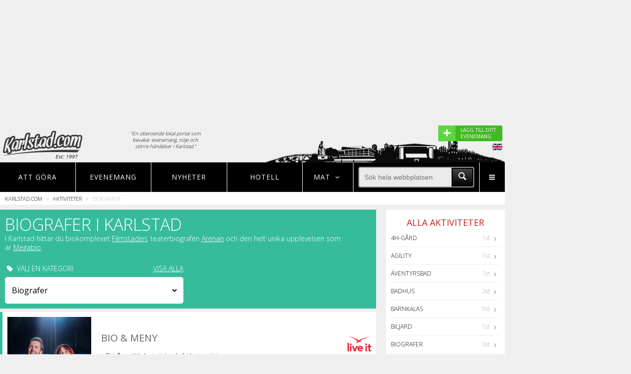

--- FILE ---
content_type: text/html; charset=UTF-8
request_url: https://www.karlstad.com/visa/biografer
body_size: 10670
content:
<!DOCTYPE html>
<html lang="en">
<head>

	<title>Biografer i Karlstad - Karlstad.com</title>

	<meta charset="UTF-8">
	
		
	
			<meta itemprop="name" content="Biografer i Karlstad"/>
		
							<meta itemprop="url" content="https://www.karlstad.com/visa/biografer"/>
						<meta property="og:url" content="https://www.karlstad.com/visa/biografer"/>
						<meta itemprop="title" content="Biografer i Karlstad"/>
						<meta property="og:title" content="Biografer i Karlstad"/>
			
						<link rel="canonical" href="https://www.karlstad.com/visa/biografer" />
	
	<meta name="format-detection" content="telephone=no">
	<meta name="viewport" content="width=device-width, initial-scale=1, maximum-scale=1, user-scalable=no">
	
	<!-- TradeDoubler site verification 2790508 -->

	<link rel="icon" href="/favicon.ico" type="image/x-icon">
	<link rel="shortcut icon" href="/favicon.ico" type="image/x-icon">

	<link rel="stylesheet" href="/assets/css/style.css?v=1484923844">

	<link rel="stylesheet" href="/assets/css/nogulp.css?v=1480936748">

	<link href="https://fonts.googleapis.com/css?family=Open+Sans:400,700,800,300" rel="stylesheet" type="text/css">

	<script type='text/javascript'>
		var googletag = googletag || {};
		googletag.cmd = googletag.cmd || [];
		(function() {
		var gads = document.createElement('script');
		gads.async = true;
		gads.type = 'text/javascript';
		var useSSL = 'https:' == document.location.protocol;
		gads.src = (useSSL ? 'https:' : 'http:') +
		'//www.googletagservices.com/tag/js/gpt.js';
		var node = document.getElementsByTagName('script')[0];
		node.parentNode.insertBefore(gads, node);
		})();
	</script>

	<script type="text/javascript">

		var gptAdSlots = [];

		googletag.cmd.push(function() {
			
			var right1Mapping = googletag.sizeMapping()
				.addSize([1204, 0], [])
				.addSize([1024, 0], [[240, 400], [250, 250], [250, 240], [250, 360]])
				.addSize([0, 0], [])
				.build();

			var bottomMapping = googletag.sizeMapping()
				.addSize([1204, 0], [])
				.addSize([1024, 0], [[728, 90], [980, 140], [980, 240], [980, 120], [930, 180], [970, 250], [970, 90]])
				.addSize([750, 0], [728, 90])
				.addSize([320, 0], [[320, 50], [320, 100], [300, 250], [320, 320]])
				.build();		

			var eventMapping = googletag.sizeMapping()		
				.addSize([750, 0], [[336, 280], [300, 250]])
				.addSize([320, 0], [[300, 250], [320, 100], [320, 50]])
				.build();	

			var middleMapping = googletag.sizeMapping()	
				.addSize([800, 0], [728, 90])	
				.addSize([750, 0], [[336, 280], [320, 320], [728, 90], [468, 60], [468, 240]])	
				.addSize([400, 0], [[336, 280], [320, 320], [300, 250], [320, 100], [320, 50]])
				.addSize([320, 0], [[320, 320], [300, 250], [320, 100], [320, 50]])
				.build();	

			var middle2Mapping = googletag.sizeMapping()	
				.addSize([800, 0], [[728, 90], [468, 60], [468, 240], [336, 280]])	
				.addSize([750, 0], [[336, 280], [320, 320], [728, 90], [468, 60], [468, 240]])	
				.addSize([400, 0], [[336, 280], [320, 320], [300, 250], [320, 100], [320, 50]])
				.addSize([320, 0], [[320, 320], [300, 250], [320, 100], [320, 50]])
				.build();			

			var topMapping = googletag.sizeMapping()		
				.addSize([1024, 0], [[980, 240],  [970, 250]])
				.addSize([750, 0], [728, 90])
				.addSize([550, 0], [])
				.addSize([320, 0], [[300, 250], [320, 320]])
				.build();	

			var MiddleRestMapping = googletag.sizeMapping()
				.addSize([800, 0], [[728, 90]])
				.addSize([0, 0], [[336, 280], [300, 250]])
				.build();

			// Rightside ad 1
			var asideMappingOne = googletag.sizeMapping()
				.addSize([1379, 0], [[300, 250], [300, 600], [300, 1050], [300,100]])
				.addSize([1204, 0], [160, 600])
				.addSize([0, 0], [])
				.build();
			// Rightside ad 2
			var asideMappingTwo = googletag.sizeMapping()
				.addSize([1379, 0], [[300, 250], [300, 600]])
				.addSize([0, 0], [])
				.build();

			gptAdSlots[0] = googletag.defineSlot('/1066982/city_right_1', [240, 400], 'div-gpt-ad-1451913056532-3')
				.defineSizeMapping(right1Mapping)
				.addService(googletag.pubads())
				.setCollapseEmptyDiv(true);

		    gptAdSlots[1] = googletag.defineSlot('/1066982/city_bottom', [320, 100], 'div-gpt-ad-1451913056532-0')
		    	.defineSizeMapping(bottomMapping)
		    	.addService(googletag.pubads())
		    	.setCollapseEmptyDiv(true);

		    gptAdSlots[2] = googletag.defineSlot('/1066982/city_event', [336, 280], 'div-gpt-ad-1451913056532-1')
		    	.defineSizeMapping(eventMapping)
		    	.addService(googletag.pubads())
		    	.setCollapseEmptyDiv(true);

		    gptAdSlots[3] = googletag.defineSlot('/1066982/city_middle', [300, 250], 'div-gpt-ad-1451913056532-2')
		    	.defineSizeMapping(middleMapping)
		    	.addService(googletag.pubads())
		    	.setCollapseEmptyDiv(true);    

		    gptAdSlots[4] = googletag.defineSlot('/1066982/city_top', [300, 250], 'div-gpt-ad-1451913056532-4')
		    	.defineSizeMapping(topMapping)
		    	.addService(googletag.pubads())
		    	.setCollapseEmptyDiv(true);

		    gptAdSlots[5] = googletag.defineSlot('/1066982/city_middle2', [728, 90], 'div-gpt-ad-1451913056532-5')
		    	.defineSizeMapping(middle2Mapping)
		    	.addService(googletag.pubads())
		    	.setCollapseEmptyDiv(true);

		    gptAdSlots[6] = googletag.defineSlot('/1066982/city_middle_rest', [728, 90], 'div-gpt-ad-1453385991667-0')
				.defineSizeMapping(MiddleRestMapping)
				.addService(googletag.pubads())
				.setCollapseEmptyDiv(true);

			gptAdSlots[7] =googletag.defineSlot('/1066982/city_outer_right_1', [[300, 250], [300, 1050], [300, 600], [160, 600]], 'div-gpt-ad-1476173512188-0')
				.defineSizeMapping(asideMappingOne)
				.addService(googletag.pubads())
				.setCollapseEmptyDiv(true);

		    gptAdSlots[8] =googletag.defineSlot('/1066982/city_outer_right_2', [[300, 250], [300, 600]], 'div-gpt-ad-1476173512188-1')
		    	.defineSizeMapping(asideMappingTwo)
		    	.addService(googletag.pubads())
		    	.setCollapseEmptyDiv(true);


			googletag.pubads().setTargeting("Stad","Karlstad");


			googletag.enableServices();

		});

	</script>

	<script async src="//pagead2.googlesyndication.com/pagead/js/adsbygoogle.js"></script>
	<!--[if lt IE 9]>
		<script type="text/javascript" src="/assets/js/html5shiv.js">
	<![endif]-->

	<link rel="stylesheet" href="https://unpkg.com/leaflet@1.7.1/dist/leaflet.css" />
	<script src="https://unpkg.com/leaflet@1.7.1/dist/leaflet.js"></script>

</head>
<body>

<div class="s-wrapper">

	<div class="s-wrapper-left">

		<div class="site-push en">

			<div class="width-container">

				<div class="one-whole text--center">
			        <style>
			            
			            .ui-top-adversite { height: auto; min-height: 250px;  }

			            @media screen and ( max-width: 1023px ) AND ( min-width: 728px ) {

			                .ui-top-adversite { height: auto; min-height: 90px;  }
			            }

			            @media screen and ( max-width: 727px ) AND ( min-width: 300px ) {

			                .ui-top-adversite { height: auto; min-height: 320px;  }
			            }

			            .adslot--top {
			                margin: 20px 0 0;

			            }

			            .adslot {
			                display: block;
			                text-align: center;
			            }

			        </style>

 								      <div class="ui-top-adversite">
			       
							<div id='div-gpt-ad-1451913056532-4'>

								<script type='text/javascript'>

									googletag.cmd.push(function() { googletag.display('div-gpt-ad-1451913056532-4'); });

								</script>

							</div>	


						</div>
									</div>

				<style>
					
					.mobileeventlink {

						padding: 5px; 
						background-color:#ddd;
						display: none;
					}
					.desktopeventlink {

						display: block;
					}

					@media screen and (max-width: 480px) {

						.mobileeventlink {

							display: block;
						}
						.desktopeventlink {

							display: none;
						}

					}

				</style>


				<div class="mobileeventlink" style="">
					
					<a href="https://www.noje.se/evenemang/laggtill" target="_blank" style="width: 100; cursor: pointer; border-radius: 3px; color:#fff; display: block;">

						<div style="display: flex; flex-direction: row; justify-content: right; justify-content: flex-end; ">
							
							<div style="background-color:#5cd63e; width: 35px; font-size: 20px; font-weight: 600; padding: 2px 10px 2px 10px; line-height: 22px;">+</div>

							<div style="display: flex; align-items: center; max-width: 170px; background-color:#40b922; padding: 2px 10px 2px 10px; font-weight: 400; font-size: 10px;">

								<div style="background-color:#40b922;">
									LÄGG TILL DITT EVENEMANG
								</div>
							</div>

						</div>
							
					</a>

				</div>


				<header rel="header" id="header" class="ui-header">

					<div class="grid">

						<div class="grid__item one-fifth palm-two-fifths">

							<a href="/" class="ui-header-logotype float--left pos-rel">
							
								<img src="/assets/img/cities/karlstad/global-logo.png?v=5.2" class="pos-rel" style="z-index: 10">

								
								<span>Est: 1997</span>

															
							</a>

						</div>

						<div class="grid__item two-fifths palm--hide-content portable--hide-content">

						<p class="header-explanation-text">"En oberoende lokal portal som bevakar evenemang, nöje och större händelser i Karlstad."</p>
							<!--<div class="grid" style="padding: 0 30px 0 30px;">

	<div class="grid__item three-twelfths">

		<div class="grid">

			<div class="grid__item one-whole text--center">

				Måndag

			</div>

		</div>

		<div class="grid">

			<div class="grid__item one-third text--center">
				
				<span style="width:30px; height: 30px; display: inline-block; background: url('/img/weather-symbols-tiny.png'); background-position: -35px 0; background-repeat: no-repeat;"></span>

				<span style="width: 30px; text-align: center;">15°</span>

			</div>

			<div class="grid__item one-third text--center">
				
				<span style="width:30px; height: 30px; display: inline-block; background: url('/img/weather-symbols-tiny.png'); background-position: -67px 0; background-repeat: no-repeat;"></span>

				<span style="width: 30px; text-align: center;">33°</span>

			</div>

			<div class="grid__item one-third text--center">
				
				<span style="width:30px; height: 30px; display: inline-block; background: url('/img/weather-symbols-tiny.png'); background-position: -98px 0; background-repeat: no-repeat;"></span>

				<span style="width: 30px; text-align: center;">22°</span>

			</div>

		</div>
		
		
	</div>

	<div class="grid__item one-twelfth"><div style="width: 20px; height: 20px;"></div></div>

	<div class="grid__item three-twelfths text--center">

		<div class="grid">

			<div class="grid__item one-whole text--center">

				Måndag

			</div>

		</div>

		<div class="grid">

			<div class="grid__item one-third text--center">
				
				<span style="width:30px; height: 30px; display: inline-block; background: url('/img/weather-symbols-tiny.png'); background-position: 0 0; background-repeat: no-repeat;"></span>

				<span style="width: 30px; text-align: center;">-1°</span>

			</div>

			<div class="grid__item one-third text--center">
				
				<span style="width:30px; height: 30px; display: inline-block; background: url('/img/weather-symbols-tiny.png'); background-position: -67px 0; background-repeat: no-repeat;"></span>

				<span style="width: 30px; text-align: center;">-5°</span>

			</div>

			<div class="grid__item one-third text--center">
				
				<span style="width:30px; height: 30px; display: inline-block; background: url('/img/weather-symbols-tiny.png'); background-position: -98px 0; background-repeat: no-repeat;"></span>

				<span style="width: 30px; text-align: center;">4°</span>

			</div>

		</div>

	</div>

	<div class="grid__item one-twelfth"><div style="width: 20px; height: 20px;"></div></div>

	<div class="grid__item three-twelfths text--center">

		<div class="grid">

			<div class="grid__item one-whole text--center">

				Måndag

			</div>

		</div>

		<div class="grid">

			<div class="grid__item one-third text--center">
				
				<span style="width:30px; height: 30px; display: inline-block; background: url('/img/weather-symbols-tiny.png'); background-position: -67px 0; background-repeat: no-repeat;"></span>

				<span style="width: 30px; text-align: center;">5°</span>

			</div>

			<div class="grid__item one-third text--center">
				
				<span style="width:30px; height: 30px; display: inline-block; background: url('/img/weather-symbols-tiny.png'); background-position: -98px 0; background-repeat: no-repeat;"></span>

				<span style="width: 30px; text-align: center;">-2°</span>

			</div>

			<div class="grid__item one-third text--center">
				
				<span style="width:30px; height: 30px; display: inline-block; background: url('/img/weather-symbols-tiny.png'); background-position: 0 0; background-repeat: no-repeat;"></span>

				<span style="width: 30px; text-align: center;">-5°</span>

			</div>

		</div>

	</div>

</div>-->

						</div>




						<figure id="ui-header-siluette" class="">
				
							
								<img src="/assets/img/cities/karlstad/footer_town.png" style="filter: brightness(20%);filter: brightness(20%);
								-webkit-filter: brightness(20%);-moz-filter: brightness(20%);-o-filter: brightness(20%);-ms-filter: brightness(20%);">

														
						</figure>


					</div>

					<div class="show-tourist-flag">

						
							<div class="desktopeventlink">

								<a href="https://www.noje.se/evenemang/laggtill" target="_blank" style="cursor: pointer;background-color:#40b922; border-radius: 3px; color:#fff; display: block;">

									<div style="display: flex; flex-direction: row;">
										
										<div style="background-color:#5cd63e; width: 35px; font-size: 28px; font-weight: 600; padding: 3px 10px 3px 10px; line-height: 22px;">+</div>

										<div style="max-width: 95px; padding: 3px 10px 3px 10px; font-weight: 400; font-size: 10px;">LÄGG TILL DITT EVENEMANG</div>

									</div>
										
								</a>

							</div>

							<img class="show-tourist-info" src="/assets/img/en.png" style="float: right; margin-top: 5px;">

						
						

					</div>

				</header>

				<nav rel="navigation" id="navigation" class="pos-rel">

	<ul class="ui-main-nav">


	
		<li class="ui-nav-item nav-events three-twentieth lap-four-twentieth palm-eight-twentieth" data-nav="menu1">
			
			
			<a href="/aktiviteter">Att göra</a>

		</li>

	








		<li class="ui-nav-item three-twentieth lap-four-twentieth visuallyhidden--palm" data-nav="menu2">
			
			<a href="/evenemang">Evenemang</a>

		</li>

		<li class="ui-nav-item three-twentieth visuallyhidden--lap visuallyhidden--palm" data-nav="menu2">
			
			<a href="/nyheter">Nyheter</a>

		</li>


		<li class="ui-nav-item three-twentieth lap-four-twentieth visuallyhidden--lap visuallyhidden--palm" data-nav="menu2">
			
			<a href="/hotell">Hotell</a>

		</li>


		


	
	
		<li class="ui-nav-item nav-city two-twentieth lap-three-twentieth palm-six-twentieth" data-nav="city">

		   <strong>MAT <span class="icon-angle-down"></span></strong>
	
		</li>
		

	

		<li class="ui-nav-item five-twentieth lap-eight-twentieth visuallyhidden--palm" >

			<div class="display-table one-whole" style="height: 100%;">
				
				<div class="display-tablecell valign-middle">
					
					<form id="searchform">
					
						<div class="menu-magnify-wrapper">

							<div class="menu-magnify">

								<div>

									<input type="submit" value="" class="icon-search menu-magnify-icon">

								</div>

							</div>
							
						</div>

						<div style="overflow: hidden;">
							
							<input type="text" name="search" autocomplete="off" placeholder="Sök hela webbplatsen" class="menu-search">

						</div>

					</form>

				</div>

			</div>
		
		</li>


		<li class="ui-nav-item desk-one-twenty lap-one-twenty visuallyhidden--lap visuallyhidden--desk palm-three-twentieth" data-nav="menu4">

			<a class="icon-search icon-m-search"></a>
	
		</li>

		<li class="ui-nav-item nav-more desk-one-twenty lap-one-twenty palm-three-twentieth" data-nav="menu4">

			<a class="icon-menu"></a>
	
		</li>

	</ul>

	<div class="subnav-searchbox visuallyhidden--lap visuallyhidden--desk">
		
		<div class="display-table one-whole" style="height: 100%;">
				
				<div class="display-tablecell valign-middle">
					
					<form id="searchform">
					
						<div class="menu-magnify-wrapper">

							<div class="menu-magnify">

								<div>

									<input type="submit" value="" class="icon-search menu-magnify-icon">

								</div>

							</div>
							
						</div>

						<div style="overflow: hidden;">
							
							<input type="text" name="search" autocomplete="off" placeholder="Sök hela webbplatsen" class="menu-search">

						</div>

					</form>

				</div>

			</div>

	</div>

	<!-- Events navigation menu -->

	<div class="subnav-events visuallyhidden">

		<div class="grid__item one-quarter lap-one-third palm-one-whole subnav-city-item">

			<a class="pick-city-redirect" href="/restauranger"><span class="icon-food-1"></span> Restauranger</a>

		</div>

	</div>

	<!-- City navigation menu -->

	<div class="subnav-city">

		
		<div class="grid__item one-quarter lap-one-third palm-one-whole subnav-city-item">

			<a class="pick-city-redirect" href="/restauranger"><span class="icon-food-1"></span> Restauranger</a>

		</div>

	</div>

	<!-- More navigation menu -->

	<div class="subnav-more">

		<div class="grid__item one-third palm-one-whole lap-one-half subnav-more-item">

			<a href="/evenemang"><span class="icon-calendar"></span> EVENEMANG</a>
			
		</div>

		<div class="grid__item one-third palm-one-whole lap-one-half subnav-more-item">

			<a href="/restauranger"><span class="icon-food-1"></span> RESTAURANGER</a>
			
		</div>

				

		<div class="grid__item one-third palm-one-whole lap-one-half subnav-more-item">

			<a href="/aktiviteter"><span class="icon-tag"></span> SE & GÖRA - AKTIVITETER</a>
			
		</div>	

		<div class="grid__item one-third palm-one-whole lap-one-half subnav-more-item">

			<a href="/nyheter"><span class="icon-bed"></span> NYHETER</a>
			
		</div>

		<div class="grid__item one-third palm-one-whole lap-one-half subnav-more-item">

			<a href="/hotell"><span class="icon-bed"></span> HOTELL</a>
			
		</div>

		<div class="grid__item one-third palm-one-whole lap-one-half subnav-more-item">

			<a href="/nattklubbar"><span class="icon-bar"></span> NATTKLUBBAR</a>
			
		</div>

		


		<div class="grid__item one-third palm-one-whole lap-one-half subnav-more-item">

			<a href="/shopping"><span class="icon-bag"></span> SHOPPING</a>
			
		</div>


		<div class="grid__item one-third palm-one-whole lap-one-half subnav-more-item">

			<a href="/formedling"><span class="icon-tools"></span> TJÄNSTEFÖRMEDLING</a>
			
		</div>

		
			<div class="grid__item one-third palm-one-whole lap-one-half subnav-more-item">
			
				<a href="/information"><span class="icon-info"></span> INFORMATION OM Karlstad</a>
			
			</div>

		
		<div class="grid__item one-third palm-one-whole lap-one-half subnav-more-item">

			<a href="/sitemap"><span class="icon-sitemap"></span> SITEMAP</a>
			
		</div>

		<div class="grid__item one-third palm-one-whole lap-one-half subnav-more-item">

			<a href="/om"><span class="icon-building"></span> OM OSS</a>
			
		</div>

		<!--
		<div class="grid__item one-third palm-one-whole subnav-more-item">

			<a href="/sitemap/">SITEMAP</a>
			
		</div>
		-->

	</div>

	<div class="subnav-geo"></div>

	<div class="subnav-search eight-twentieth lap-ten-twentieth">Sökresultat här</div>

</nav>


	
	
	
	<div class="ui-breadcrumbs">
		
		<ul>
			
			<li><a href="/" class="nounderline">Karlstad.com</a> <span class="icon-angle-right"></span></li>

			
				
					
					
					<li><a href="/aktiviteter" class="nounderline">Aktiviteter</a> <span class="icon-angle-right"></span></li>

					
				
				
			
				
					
					
					<li>Biografer</li>

					
				
				
			
		</ul>

	</div>


				<main rel="main" id="main" class="ui-main">

					<div class="grid">

						
	<div class="grid push-half--top">

		<div class="ui-home float--left three-quarters lap-one-whole palm-one-whole">

		<div class="grid__item one-whole">
				
			<div class="white indent11 activity-header">

				<h1 class="caps activities-top-headline one-whole">
					Biografer i Karlstad
				</h1>
									<p>I Karlstad hittar du biokomplexet&nbsp;<a href="http://www.karlstad.com/visa/ac2507" target="_blank">Filmstaden</a>, teaterbiografen&nbsp;<a href="http://www.karlstad.com/visa/ac3087" target="_blank">Arenan</a> och den helt unika upplevelsen som är&nbsp;<a href="http://www.karlstad.com/visa/ac3088" target="_blank">Megabio</a>.</p>								<div class="grid">
					<div class="grid__item__inner indent5 caps palm-one-whole one-half">
						<p class="indent11"><span class="icon-tag"></span> Välj en kategori  <a href="/aktiviteter" class="float--right show-all">VISA ALLA</a></p>
						<div class="activity-select">

							<select id="activity-select-category">

								<option value="/aktiviteter">Alla</option>

								
									
										<option value="/visa/4hgard">4H-Gård</option>

									
								
									
										<option value="/visa/agility">Agility</option>

									
								
									
								
									
								
									
								
									
								
									
										<option value="/visa/aventyrsbad">Äventyrsbad</option>

									
								
									
								
									
								
									
								
									
										<option value="/visa/badhus">Badhus</option>

									
								
									
										<option value="/visa/barnkalas">Barnkalas</option>

									
								
									
								
									
								
									
								
									
										<option value="/visa/biljard">Biljard</option>

									
								
									
										<option value="/visa/biografer" selected >Biografer</option>

									
								
									
								
									
								
									
								
									
								
									
								
									
								
									
										<option value="/visa/bowling">Bowling</option>

									
								
									
								
									
								
									
								
									
								
									
								
									
								
									
								
									
								
									
								
									
								
									
								
									
										<option value="/visa/djurparker">Djurparker</option>

									
								
									
								
									
								
									
								
									
								
									
								
									
								
									
								
									
								
									
								
									
								
									
								
									
								
									
								
									
								
									
										<option value="/visa/friluftsmuseum">Friluftsmuseum/Ekomuseum</option>

									
								
									
										<option value="/visa/frisbeegolf">Frisbeegolf</option>

									
								
									
								
									
								
									
								
									
								
									
										<option value="/visa/gokart">GoKart</option>

									
								
									
								
									
								
									
								
									
								
									
								
									
								
									
								
									
								
									
								
									
								
									
								
									
								
									
								
									
								
									
								
									
								
									
										<option value="/visa/kanot-kajak">Kanot/Kajak</option>

									
								
									
								
									
								
									
								
									
								
									
								
									
										<option value="/visa/konsthallar">Konsthallar</option>

									
								
									
										<option value="/visa/kopcentrum">Köpcentrum</option>

									
								
									
								
									
								
									
								
									
								
									
								
									
								
									
										<option value="/visa/leder">Leder/Vandring</option>

									
								
									
										<option value="/visa/lekland">Lekland</option>

									
								
									
										<option value="/visa/lekplats">Lekplats</option>

									
								
									
								
									
								
									
								
									
								
									
								
									
								
									
										<option value="/visa/minigolf">Minigolf</option>

									
								
									
								
									
								
									
								
									
								
									
								
									
										<option value="/visa/museum">Museum</option>

									
								
									
								
									
								
									
								
									
								
									
								
									
								
									
								
									
								
									
								
									
								
									
								
									
								
									
								
									
										<option value="/visa/parker-tradgard">Parker/Trädgårdar</option>

									
								
									
								
									
								
									
								
									
								
									
								
									
										<option value="/visa/racketsport">Racketsporter</option>

									
								
									
								
									
								
									
								
									
								
									
								
									
								
									
								
									
								
									
								
									
								
									
								
									
										<option value="/visa/shopping">Shopping</option>

									
								
									
								
									
								
									
								
									
										<option value="/visa/skatepark">Skatepark/hall</option>

									
								
									
								
									
								
									
								
									
								
									
								
									
								
									
								
									
								
									
								
									
								
									
								
									
								
									
								
									
								
									
								
									
								
									
								
									
								
									
								
									
								
									
								
									
								
									
										<option value="/visa/ponnyridning">Turridning</option>

									
								
									
								
									
										<option value="/visa/utomhusbad">Utomhusbad</option>

									
								
									
								
									
								
									
								
									
								
									
								
									
								
									
								
									
								
									
								
									
															</select>
						</div>
					</div>

				</div>

	
			</div>

		</div>






	<style>
			
		.new-experiance-wrapper { display: flex; flex-direction: row; align-items: center; background-color:#fff; border-left: 5px solid #37BC9B; margin-bottom: 10px; padding: 10px; }

		
			.new-experiance-title {

				overflow: hidden;
			    text-overflow: ellipsis;
			    font-size: 20px;
			    font-weight: 500;
			    display: block;
			    margin-top: 10px;
			    text-transform: uppercase;
			    margin-bottom: 15px;
			    color:#666;

			}

		
		
		.new-experiance-button {

			background-color:#37BC9B;

			background: rgb(47,157,129);
background: linear-gradient(180deg, rgba(47,157,129,1) 0%, rgba(61,214,176,1) 100%);

			padding: 12px 25px;
			color:#fff;
			text-transform: uppercase;
			text-decoration: none;
			font-weight: 600;
			font-size: 14px;
		}

		.new-experiance-description {

			margin-bottom: 5px;
			font-size: 14px;
		}

		.new-experiance-city {

			font-size: 14px;
		}

		.hlist-experiance {
		    background-color: #37BC9B;
		    padding: 1px;
		    color: #fff;
		    display: inline-block;
		    clear: both;
		    margin-bottom: 10px;
		    margin-top: 20px;
		    padding-left: 10px; padding-right: 10px;
		}

		.experience-price {
		    background-color: #e15d32;
		    position: absolute;
		    right: 0px;
		    bottom: 0px;
		    padding: 3px 6px 3px 6px;
		    color: #fff;
		    font-size: 18px;
		    font-weight: 500;
		}

		.new-experiance-innerflex 		{	display: flex; flex-direction: row; align-items: center; width: 90%;}

		.new-experiance-infobox 		{ width: 100%; padding-left: 20px; }
		.new-experiance-logobox 		{ width: 140px; padding-left: 10px; padding-right: 10px; text-align: right; }
		.new-experiance-buttonbox 		{ width: 180px; min-width: 190px; padding-left: 0px; text-align: right; }


		
			.new-experiance-image 			{ width: auto; max-width: 100px; max-height: 30px; }
			.new-experiance-itemimage   	{ width: 170px; min-width: 170px; max-width: 170px; }

		
		.new-experiance-new-logo 			{ margin-bottom: 20px; }


		@media screen and ( max-width: 660px ) {

			.new-experiance-new-logo 			{ margin-bottom: 5px; }

			.new-experiance-itemimage   { width: 150px; min-width: 150px; max-width: 150px; display: block; }

			.new-experiance-innerflex 	{ flex-direction: column;}

			.new-experiance-title 		{ font-size: 16px; font-weight: 600; }

			.new-experiance-description {

				margin-bottom: 5px;
				font-size: 12px;
			}

			.new-experiance-city {

				font-size: 12px;
			}

			.new-experiance-infobox 	{width: 100%; padding-left: 10px;}
			.new-experiance-logobox 	{width: 100%; padding: 0; padding-left: 10px; text-align: left;}
			.new-experiance-buttonbox 	{width: 100%; padding: 0; padding-left: 10px; text-align: left;}

			.new-experiance-button {

				background-color:#37BC9B;
				padding: 5px 5px;
				color:#fff;
				text-transform: uppercase;
				text-decoration: none;
				font-weight: 600;
				font-size: 11px;
			}

			.new-experiance-image 		{ width: auto; max-width: 120px; max-height: 25px; margin-top: 5px; margin-bottom: 10px; }

		}

	</style>





	

		<!--
		<div class="grid__item one-whole">
							
			<div class="hlist-experiance">

				<h3 class="caps">

					
						Hittade 1st upplevelse

									
				</h3>

			</div>

		</div>
	-->

							
			<div class="grid__item one-whole">
				
				<div class="new-experiance-wrapper">
					
					<a href="https://www.noje.se/r/aHR0cHM6Ly9jbGsudHJhZGVkb3VibGVyLmNvbS9jbGljaz9wPTY0NjU2JmE9Mjc5MDUwOCZ1cmw9aHR0cHM6Ly93d3cubGl2ZWl0LnNlL3VwcGxldmVsc2VyL3VwcGxldmVsc2VwcmVzZW50ZXItYmlvLW9jaC1tZW55?&label=karlstad-com-visa-biografer&st=" target="_blank" rel="nofollow" class="new-experiance-itemimage">
						
						<div class="experience-image" style="background: url(https://litium.liveit.se/_images/b37c349c-97c2-4ef3-a288-5ea6a7c7ae98/PDP_194249_05.jpg) no-repeat center; width: 100%; height: 150px; background-size: cover; position: relative;">

							<div class="experience-price">200 Kr</div>

						</div>

					</a>

					<div class="new-experiance-innerflex">
					
						<a href="https://www.noje.se/r/aHR0cHM6Ly9jbGsudHJhZGVkb3VibGVyLmNvbS9jbGljaz9wPTY0NjU2JmE9Mjc5MDUwOCZ1cmw9aHR0cHM6Ly93d3cubGl2ZWl0LnNlL3VwcGxldmVsc2VyL3VwcGxldmVsc2VwcmVzZW50ZXItYmlvLW9jaC1tZW55?&label=karlstad-com-visa-biografer&st=" target="_blank" rel="nofollow" class="new-experiance-infobox">

							<div class="new-experiance-title">Bio & Meny</div>
							
							<div class="new-experiance-description"><span>•</span> Ett års giltlighetstid och fri bytesrätt</div>

							<div class="new-experiance-city">

								<span>•</span> Karlstad, Stockholm, Göteborg, Malmö, Alingsås, Borås 

								
									<span style="display: inline-block;">+54 till</span>

								
							</div>

						</a>


						<div class="new-experiance-buttonbox">

							<div class="new-experiance-new-logo"><img src="/img/liveit.se.png" class="new-experiance-image"></div>

							<a href="https://www.noje.se/r/aHR0cHM6Ly9jbGsudHJhZGVkb3VibGVyLmNvbS9jbGljaz9wPTY0NjU2JmE9Mjc5MDUwOCZ1cmw9aHR0cHM6Ly93d3cubGl2ZWl0LnNlL3VwcGxldmVsc2VyL3VwcGxldmVsc2VwcmVzZW50ZXItYmlvLW9jaC1tZW55?&label=karlstad-com-visa-biografer&st=" target="_blank" rel="nofollow" class="new-experiance-button">Visa upplevelsen</a>

						</div>

					</div>

				</div>


				

				





			</div>

		
	































					

				<div class="grid__item one-whole indent9">
					
					<div class="hlist-hot">

						<h3 class="caps">

						
							Hittade 3st
			
						
	 
						</h3>

					</div>

				</div>

				


				




				




	
						
						
						<div class="grid__item one-whole">	

							<div class="display-table one-whole indent9" style="width: 100%">
																			
														
									
								
									<div class="display-tablerow general-sub-list activity-list">

	<div class="display-tablecell valign-middle activity-list-imagewrap">
		
		<a href="/visa/ac3087" class="nounderline">



							<img class="activity-list-image" src="https://www.noje.se/uploads/articles/bf9d58ede676d75fe02f03cfbfeb43be.jpg" alt="Logotype">
			
		
		</a>

	</div>

	<div class="display-tablecell valign-middle activity-list-textwrap">
		
		<a href="/visa/ac3087" class="nounderline">

			<span class="font-uppercase activity-list-name">Arenan Teaterbiograf 
						</span>

		</a>

		<br />

		<a href="/visa/ac3087" class="nounderline">

			<span class="activity-list-dot">•</span> <span class="activity-list-description_short visuallyhidden--palm">Teaterbiograf i Karlstad.</span>

		</a>

	</div>



	<div class="display-tablecell valign-middle soft-half">
		
	
		
			 

				Biografer<br />

			
			
		
	</div>

</div>
								
														
									
								
									<div class="display-tablerow general-sub-list activity-list">

	<div class="display-tablecell valign-middle activity-list-imagewrap">
		
		<a href="/visa/ac3088" class="nounderline">



							<img class="activity-list-image" src="https://www.noje.se/uploads/articles/6786d8c43d58dcec94fb3dfccf2cffcc.jpg" alt="Logotype">
			
		
		</a>

	</div>

	<div class="display-tablecell valign-middle activity-list-textwrap">
		
		<a href="/visa/ac3088" class="nounderline">

			<span class="font-uppercase activity-list-name">Megabio 
						</span>

		</a>

		<br />

		<a href="/visa/ac3088" class="nounderline">

			<span class="activity-list-dot">•</span> <span class="activity-list-description_short visuallyhidden--palm">Unik biograf i Karlstad.</span>

		</a>

	</div>



	<div class="display-tablecell valign-middle soft-half">
		
	
		
			 

				Biografer<br />

			
			
		
	</div>

</div>
								
														
									
								
									<div class="display-tablerow general-sub-list activity-list">

	<div class="display-tablecell valign-middle activity-list-imagewrap">
		
		<a href="/visa/ac2507" class="nounderline">



							<img class="activity-list-image" src="https://www.noje.se/uploads/articles/a791c2af30a00739ad5b083e9cdb0b85.jpg" alt="Logotype">
			
		
		</a>

	</div>

	<div class="display-tablecell valign-middle activity-list-textwrap">
		
		<a href="/visa/ac2507" class="nounderline">

			<span class="font-uppercase activity-list-name">Filmstaden 
						</span>

		</a>

		<br />

		<a href="/visa/ac2507" class="nounderline">

			<span class="activity-list-dot">•</span> <span class="activity-list-description_short visuallyhidden--palm">Filmstad i centrala Karlstad.</span>

		</a>

	</div>



	<div class="display-tablecell valign-middle soft-half">
		
	
		
			 

				Biografer<br />

			
			
		
	</div>

</div>
								
							
						 	</div>
						</div>
													
					
				
				<div class="grid__item one-whole text--center push-half--top">	

					<!-- /1066982/noje_square2 -->
					<div id='div-gpt-ad-1451913056532-5'>
					<script type='text/javascript'>
					googletag.cmd.push(function() { googletag.display('div-gpt-ad-1451913056532-5'); });
					</script>
					</div>

				</div>	
							

				<div class="grid__item one-whole indent9">
					
					<div class="hlist-hot-orange hlist-hot">

						<h3 class="caps">

							Fler nära Karlstad - inom 50km
	 
						</h3>

					</div>

				</div>


				<div class="grid__item one-whole">

					<div class="display-table one-whole indent9" style="width: 100%">
					
						
							<div class="display-tablerow general-sub-list activity-list">

	<div class="display-tablecell valign-middle activity-list-imagewrap">
		
		<a href="/visa/ac3056" class="nounderline">



							<img class="activity-list-image" src="https://www.noje.se/uploads/articles/2ca3f3d17867c39a7e39a64bf4f9ab32.jpg" alt="Logotype">
			
		
		</a>

	</div>

	<div class="display-tablecell valign-middle activity-list-textwrap">
		
		<a href="/visa/ac3056" class="nounderline">

			<span class="font-uppercase activity-list-name">Skoghalls Folkets Hus 
							
					<span class="activity-list-distance"> 12KM</span>
			
			
				
						</span>

		</a>

		<br />

		<a href="/visa/ac3056" class="nounderline">

			<span class="activity-list-dot">•</span> <span class="activity-list-description_short visuallyhidden--palm">Folkets Hus i Skoghall.</span>

		</a>

	</div>



	<div class="display-tablecell valign-middle soft-half">
		
	
		
			 

				Biografer<br />

			
			
		
			 

				Teater<br />

			
			
		
	</div>

</div>
						
							<div class="display-tablerow general-sub-list activity-list">

	<div class="display-tablecell valign-middle activity-list-imagewrap">
		
		<a href="/visa/ac3022" class="nounderline">



							<img class="activity-list-image" src="https://www.noje.se/uploads/articles/53ee4c50b024f7ed06c6a4aa15bc7c81.jpg" alt="Logotype">
			
		
		</a>

	</div>

	<div class="display-tablecell valign-middle activity-list-textwrap">
		
		<a href="/visa/ac3022" class="nounderline">

			<span class="font-uppercase activity-list-name">Forshaga Bio 
							
					<span class="activity-list-distance"> 13KM</span>
			
			
				
						</span>

		</a>

		<br />

		<a href="/visa/ac3022" class="nounderline">

			<span class="activity-list-dot">•</span> <span class="activity-list-description_short visuallyhidden--palm">Biograf i Forshaga.</span>

		</a>

	</div>



	<div class="display-tablecell valign-middle soft-half">
		
	
		
			 

				Biografer<br />

			
			
		
	</div>

</div>
						
							<div class="display-tablerow general-sub-list activity-list">

	<div class="display-tablecell valign-middle activity-list-imagewrap">
		
		<a href="/visa/ac3037" class="nounderline">



							<img class="activity-list-image" src="https://www.noje.se/uploads/articles/9f3e7989e99f781b6a06ad07f68a8cfa.jpg" alt="Logotype">
			
		
		</a>

	</div>

	<div class="display-tablecell valign-middle activity-list-textwrap">
		
		<a href="/visa/ac3037" class="nounderline">

			<span class="font-uppercase activity-list-name">Grums Bio 
							
					<span class="activity-list-distance"> 26KM</span>
			
			
				
						</span>

		</a>

		<br />

		<a href="/visa/ac3037" class="nounderline">

			<span class="activity-list-dot">•</span> <span class="activity-list-description_short visuallyhidden--palm">Biograf i Grums.</span>

		</a>

	</div>



	<div class="display-tablecell valign-middle soft-half">
		
	
		
			 

				Biografer<br />

			
			
		
	</div>

</div>
						
							<div class="display-tablerow general-sub-list activity-list">

	<div class="display-tablecell valign-middle activity-list-imagewrap">
		
		<a href="/visa/ac3089" class="nounderline">



							<img class="activity-list-image" src="https://www.noje.se/uploads/articles/52269090ff13b8b8fa46f3a15a527333.jpg" alt="Logotype">
			
		
		</a>

	</div>

	<div class="display-tablecell valign-middle activity-list-textwrap">
		
		<a href="/visa/ac3089" class="nounderline">

			<span class="font-uppercase activity-list-name">Folkets Hus Högboda 
							
					<span class="activity-list-distance"> 32KM</span>
			
			
				
						</span>

		</a>

		<br />

		<a href="/visa/ac3089" class="nounderline">

			<span class="activity-list-dot">•</span> <span class="activity-list-description_short visuallyhidden--palm">Folkets Hus med biograf i Högboda.</span>

		</a>

	</div>



	<div class="display-tablecell valign-middle soft-half">
		
	
		
			 

				Biografer<br />

			
			
		
	</div>

</div>
						
							<div class="display-tablerow general-sub-list activity-list">

	<div class="display-tablecell valign-middle activity-list-imagewrap">
		
		<a href="/visa/ac3097" class="nounderline">



							<img class="activity-list-image" src="https://www.noje.se/uploads/articles/290e443a25a00997dbb1545c8bea1328.jpg" alt="Logotype">
			
		
		</a>

	</div>

	<div class="display-tablecell valign-middle activity-list-textwrap">
		
		<a href="/visa/ac3097" class="nounderline">

			<span class="font-uppercase activity-list-name">Nya Grand Bio 
							
					<span class="activity-list-distance"> 34KM</span>
			
			
				
						</span>

		</a>

		<br />

		<a href="/visa/ac3097" class="nounderline">

			<span class="activity-list-dot">•</span> <span class="activity-list-description_short visuallyhidden--palm">Biograf I Kristinehamn.</span>

		</a>

	</div>



	<div class="display-tablecell valign-middle soft-half">
		
	
		
			 

				Biografer<br />

			
			
		
	</div>

</div>
						
							<div class="display-tablerow general-sub-list activity-list">

	<div class="display-tablecell valign-middle activity-list-imagewrap">
		
		<a href="/visa/ac3184" class="nounderline">



							<img class="activity-list-image" src="https://www.noje.se/uploads/articles/fe6b9d98b2811c185e637c771185a649.jpg" alt="Logotype">
			
		
		</a>

	</div>

	<div class="display-tablecell valign-middle activity-list-textwrap">
		
		<a href="/visa/ac3184" class="nounderline">

			<span class="font-uppercase activity-list-name">Kulturhusets Biograf 
							
					<span class="activity-list-distance"> 42KM</span>
			
			
				
						</span>

		</a>

		<br />

		<a href="/visa/ac3184" class="nounderline">

			<span class="activity-list-dot">•</span> <span class="activity-list-description_short visuallyhidden--palm">Biograf i Storfors.</span>

		</a>

	</div>



	<div class="display-tablecell valign-middle soft-half">
		
	
		
			 

				Biografer<br />

			
			
		
	</div>

</div>
						
							<div class="display-tablerow general-sub-list activity-list">

	<div class="display-tablecell valign-middle activity-list-imagewrap">
		
		<a href="/visa/ac3018" class="nounderline">



							<img class="activity-list-image" src="https://www.noje.se/uploads/articles/0776d39f455da8ecf016d5a306cfcd88.jpg" alt="Logotype">
			
		
		</a>

	</div>

	<div class="display-tablecell valign-middle activity-list-textwrap">
		
		<a href="/visa/ac3018" class="nounderline">

			<span class="font-uppercase activity-list-name">Folkan Bio 
							
					<span class="activity-list-distance"> 48KM</span>
			
			
				
						</span>

		</a>

		<br />

		<a href="/visa/ac3018" class="nounderline">

			<span class="activity-list-dot">•</span> <span class="activity-list-description_short visuallyhidden--palm">Biograf i Filipstad.</span>

		</a>

	</div>



	<div class="display-tablecell valign-middle soft-half">
		
	
		
			 

				Biografer<br />

			
			
		
	</div>

</div>
						
							<div class="display-tablerow general-sub-list activity-list">

	<div class="display-tablecell valign-middle activity-list-imagewrap">
		
		<a href="/visa/ac3192" class="nounderline">



							<img class="activity-list-image" src="https://www.noje.se/uploads/articles/669aa344ef7a59e22c9866dcba234c36.jpg" alt="Logotype">
			
		
		</a>

	</div>

	<div class="display-tablecell valign-middle activity-list-textwrap">
		
		<a href="/visa/ac3192" class="nounderline">

			<span class="font-uppercase activity-list-name">Sagsalongen 
							
					<span class="activity-list-distance"> 48KM</span>
			
			
				
						</span>

		</a>

		<br />

		<a href="/visa/ac3192" class="nounderline">

			<span class="activity-list-dot">•</span> <span class="activity-list-description_short visuallyhidden--palm">Biograf i Säffle.</span>

		</a>

	</div>



	<div class="display-tablecell valign-middle soft-half">
		
	
		
			 

				Biografer<br />

			
			
		
	</div>

</div>
						
						</div>

						<div class="one-whole caps">

								<a class="activities-show-more text--center nounderline" href="/aktiviteter">
									
									VISA ALLA AKTIVITETER I Karlstad <span class="icon-angle-right"></span>

							</a>

						</div>

				</div>

				<div class="grid__item one-whole text--center push--top">	

					<!-- /1066982/noje_square2 -->
					<div id='div-gpt-ad-1458135956920-4'>
					<script type='text/javascript'>
					googletag.cmd.push(function() { googletag.display('div-gpt-ad-1458135956920-4'); });
					</script>
					</div>

				</div>	

			
				
		</div>

		<div class="grid__item one-quarter lap-one-whole palm-one-whole float--right push--top--palm">

			<div class="sidebar cf indent7">
				
				<h4 class="sidebar-header indent11">ALLA AKTIVITETER</h4>
				<ul class="activities-category-list">
																		<li><a href="/visa/4hgard"><!--<span class=""></span>--> 4H-Gård <span class="float--right icon-angle-right"></span> <span class="float--right count">1st</span></a></li>
																								<li><a href="/visa/agility"><!--<span class=""></span>--> Agility <span class="float--right icon-angle-right"></span> <span class="float--right count">1st</span></a></li>
																																																																				<li><a href="/visa/aventyrsbad"><!--<span class=""></span>--> Äventyrsbad <span class="float--right icon-angle-right"></span> <span class="float--right count">1st</span></a></li>
																																																									<li><a href="/visa/badhus"><!--<span class="icon-swimming"></span>--> Badhus <span class="float--right icon-angle-right"></span> <span class="float--right count">2st</span></a></li>
																								<li><a href="/visa/barnkalas"><!--<span class="icon-birthday"></span>--> Barnkalas <span class="float--right icon-angle-right"></span> <span class="float--right count">9st</span></a></li>
																																																									<li><a href="/visa/biljard"><!--<span class=""></span>--> Biljard <span class="float--right icon-angle-right"></span> <span class="float--right count">1st</span></a></li>
																								<li><a href="/visa/biografer"><!--<span class=""></span>--> Biografer <span class="float--right icon-angle-right"></span> <span class="float--right count">3st</span></a></li>
																																																																																										<li><a href="/visa/bowling"><!--<span class=""></span>--> Bowling <span class="float--right icon-angle-right"></span> <span class="float--right count">3st</span></a></li>
																																																																																																																																																	<li><a href="/visa/djurparker"><!--<span class=""></span>--> Djurparker <span class="float--right icon-angle-right"></span> <span class="float--right count">1st</span></a></li>
																																																																																																																																																																																		<li><a href="/visa/friluftsmuseum"><!--<span class=""></span>--> Friluftsmuseum/Ekomuseum <span class="float--right icon-angle-right"></span> <span class="float--right count">1st</span></a></li>
																								<li><a href="/visa/frisbeegolf"><!--<span class=""></span>--> Frisbeegolf <span class="float--right icon-angle-right"></span> <span class="float--right count">1st</span></a></li>
																																																																				<li><a href="/visa/gokart"><!--<span class=""></span>--> GoKart <span class="float--right icon-angle-right"></span> <span class="float--right count">1st</span></a></li>
																																																																																																																																																																																																								<li><a href="/visa/kanot-kajak"><!--<span class=""></span>--> Kanot/Kajak <span class="float--right icon-angle-right"></span> <span class="float--right count">1st</span></a></li>
																																																																															<li><a href="/visa/konsthallar"><!--<span class=""></span>--> Konsthallar <span class="float--right icon-angle-right"></span> <span class="float--right count">1st</span></a></li>
																								<li><a href="/visa/kopcentrum"><!--<span class=""></span>--> Köpcentrum <span class="float--right icon-angle-right"></span> <span class="float--right count">1st</span></a></li>
																																																																																										<li><a href="/visa/leder"><!--<span class=""></span>--> Leder/Vandring <span class="float--right icon-angle-right"></span> <span class="float--right count">1st</span></a></li>
																								<li><a href="/visa/lekland"><!--<span class="icon-child"></span>--> Lekland <span class="float--right icon-angle-right"></span> <span class="float--right count">3st</span></a></li>
																								<li><a href="/visa/lekplats"><!--<span class=""></span>--> Lekplats <span class="float--right icon-angle-right"></span> <span class="float--right count">3st</span></a></li>
																																																																																										<li><a href="/visa/minigolf"><!--<span class=""></span>--> Minigolf <span class="float--right icon-angle-right"></span> <span class="float--right count">3st</span></a></li>
																																																																															<li><a href="/visa/museum"><!--<span class="icon-town-hall"></span>--> Museum <span class="float--right icon-angle-right"></span> <span class="float--right count">3st</span></a></li>
																																																																																																																																																																							<li><a href="/visa/parker-tradgard"><!--<span class=""></span>--> Parker/Trädgårdar <span class="float--right icon-angle-right"></span> <span class="float--right count">2st</span></a></li>
																																																																															<li><a href="/visa/racketsport"><!--<span class=""></span>--> Racketsporter <span class="float--right icon-angle-right"></span> <span class="float--right count">1st</span></a></li>
																																																																																																																																																	<li><a href="/visa/shopping"><!--<span class=""></span>--> Shopping <span class="float--right icon-angle-right"></span> <span class="float--right count">1st</span></a></li>
																																																									<li><a href="/visa/skatepark"><!--<span class=""></span>--> Skatepark/hall <span class="float--right icon-angle-right"></span> <span class="float--right count">1st</span></a></li>
																																																																																																																																																																																																																																																																										<li><a href="/visa/ponnyridning"><!--<span class=""></span>--> Turridning <span class="float--right icon-angle-right"></span> <span class="float--right count">1st</span></a></li>
																																			<li><a href="/visa/utomhusbad"><!--<span class=""></span>--> Utomhusbad <span class="float--right icon-angle-right"></span> <span class="float--right count">1st</span></a></li>
																																																																																																																														
				</ul>
			
			</div>


			<!-- /1066982/noje_hogertopp -->
			<div id='div-gpt-ad-1451913056532-3' class="visuallyhidden--portable push-half--bottom text--center" style="margin-left: -5px; width: 250px;">
			<script type='text/javascript'>
				googletag.cmd.push(function() { googletag.display('div-gpt-ad-1451913056532-3'); });
			</script>
			</div>	
			

			<div class="sidebar cf indent3">

				<h4 class="sidebar-header indent11">NÖJESNYHETER</h4>

				<div class="grid">


											
						<div class="sidebar-news grid__item one-whole lap-one-half palm-one-half indent11">

	<a href="/visa/a3735">
	
		
			<div class="sidebar-news-image" style="background:url('https://www.karlstad.com/uploads/articles/9b87fc05682e32ffc37089096f70d260_thumb.jpg'); background-size: cover; background-position: center center">

					
			<div class="sidebar-news-date">13 Okt</div>

			<div class="fade-to-black"></div>

		</div>

	</a>

	<div class="sidebar-news-text-container">

		<div class="sidebar-news-text">

			<a href="/visa/a3735" class="nounderline">

				<strong>Underhållande valsatir med Özz Nûjen</strong><br />

			</a>

			<a href="/visa/a3735" class="nounderline sidebar-news-text-limit">

			<span style="color:#3bafda"><strong>Karlstad</strong></span>

				I upptakten till nästa års val genomför Özz Nûjen en turné runt om i landet med det politiska läget i fokus – självklart blandat med en stor dos humor. Här kan du se när han kommer till din stad. 
			</a>

		</div>
		
		<a href="/visa/a3735" class="sidebar-news-arrow"><span class="icon-fast-fw"></span></a>
		
	</div>

</div>





											
						<div class="sidebar-news grid__item one-whole lap-one-half palm-one-half indent11">

	<a href="/visa/a3729">
	
		
			<div class="sidebar-news-image" style="background:url('https://www.karlstad.com/uploads/articles/70c763303a9722141a6918a374dd211d_thumb.jpg'); background-size: cover; background-position: center center">

					
			<div class="sidebar-news-date">24 Jun</div>

			<div class="fade-to-black"></div>

		</div>

	</a>

	<div class="sidebar-news-text-container">

		<div class="sidebar-news-text">

			<a href="/visa/a3729" class="nounderline">

				<strong>Sista turnén med Hov1</strong><br />

			</a>

			<a href="/visa/a3729" class="nounderline sidebar-news-text-limit">

			<span style="color:#3bafda"><strong>Karlstad</strong></span>

				Tidigare i år gick Hov1 ut med att de ska lägga ner och i sommar genomför de sin sista turné – här kan du se när de kommer till din stad.
			</a>

		</div>
		
		<a href="/visa/a3729" class="sidebar-news-arrow"><span class="icon-fast-fw"></span></a>
		
	</div>

</div>





											
						<div class="sidebar-news grid__item one-whole lap-one-half palm-one-half indent11">

	<a href="/visa/a3724">
	
		
			<div class="sidebar-news-image" style="background:url('https://www.karlstad.com/uploads/articles/6c54b3eda9681bc7f474e7a5ea7b33ca_thumb.jpg'); background-size: cover; background-position: center center">

					
			<div class="sidebar-news-date">27 Mar</div>

			<div class="fade-to-black"></div>

		</div>

	</a>

	<div class="sidebar-news-text-container">

		<div class="sidebar-news-text">

			<a href="/visa/a3724" class="nounderline">

				<strong>Musik och humor med Björn Gustafsson</strong><br />

			</a>

			<a href="/visa/a3724" class="nounderline sidebar-news-text-limit">

			<span style="color:#3bafda"><strong>Karlstad</strong></span>

				Med Björn Gustafsson Live bjuder den folkkära komikern på en kombination av skratt och egenskrivna låtar. Turnén har ett gäng stopp runt om i landet – ta en titt när turen har kommit till din stad.
			</a>

		</div>
		
		<a href="/visa/a3724" class="sidebar-news-arrow"><span class="icon-fast-fw"></span></a>
		
	</div>

</div>





											
						<div class="sidebar-news grid__item one-whole lap-one-half palm-one-half indent11">

	<a href="/visa/a3718">
	
		
			<div class="sidebar-news-image" style="background:url('https://www.karlstad.com/uploads/articles/3f5937fa3ea6ef83fc5a2b7b0a5ecbb4_thumb.jpg'); background-size: cover; background-position: center center">

					
			<div class="sidebar-news-date">12 Mar</div>

			<div class="fade-to-black"></div>

		</div>

	</a>

	<div class="sidebar-news-text-container">

		<div class="sidebar-news-text">

			<a href="/visa/a3718" class="nounderline">

				<strong>Orup ger sig ut på Sverigeturné</strong><br />

			</a>

			<a href="/visa/a3718" class="nounderline sidebar-news-text-limit">

			<span style="color:#3bafda"><strong>Karlstad</strong></span>

				Med ‘Orup Bara’ bjuder den folkkära artisten på en avskalad och personlig föreställning. Här kan du läsa mer om den kommande turnén och se när Orup kommer till just din stad.
			</a>

		</div>
		
		<a href="/visa/a3718" class="sidebar-news-arrow"><span class="icon-fast-fw"></span></a>
		
	</div>

</div>





											
						<div class="sidebar-news grid__item one-whole lap-one-half palm-one-half indent11">

	<a href="/visa/a3711">
	
		
			<div class="sidebar-news-image" style="background:url('https://www.karlstad.com/uploads/articles/02deeaf70ebc10692d5ef7e58da69405_thumb.jpg'); background-size: cover; background-position: center center">

					
			<div class="sidebar-news-date">26 Jun</div>

			<div class="fade-to-black"></div>

		</div>

	</a>

	<div class="sidebar-news-text-container">

		<div class="sidebar-news-text">

			<a href="/visa/a3711" class="nounderline">

				<strong>Miss Li bjuder på sommarturné</strong><br />

			</a>

			<a href="/visa/a3711" class="nounderline sidebar-news-text-limit">

			<span style="color:#3bafda"><strong>Karlstad</strong></span>

				Under 2024 ger sig Miss Li ut på vägarna och bjuder på en rad live-konserter runt om i landet. Här kan du se när den omtyckta artisten kommer till just din stad.
			</a>

		</div>
		
		<a href="/visa/a3711" class="sidebar-news-arrow"><span class="icon-fast-fw"></span></a>
		
	</div>

</div>





											
						<div class="sidebar-news grid__item one-whole lap-one-half palm-one-half indent11">

	<a href="/visa/a3703">
	
		
			<div class="sidebar-news-image" style="background:url('https://www.karlstad.com/uploads/articles/ba5ae18c774edde68509cad324354551_thumb.jpg'); background-size: cover; background-position: center center">

					
			<div class="sidebar-news-date">4 Mar</div>

			<div class="fade-to-black"></div>

		</div>

	</a>

	<div class="sidebar-news-text-container">

		<div class="sidebar-news-text">

			<a href="/visa/a3703" class="nounderline">

				<strong>Ny sommarturné för Benjamin Ingrosso</strong><br />

			</a>

			<a href="/visa/a3703" class="nounderline sidebar-news-text-limit">

			<span style="color:#3bafda"><strong>Karlstad</strong></span>

				Efter förra årets succé ger sig Benjamin Ingrosso ut på en ny sommarturné med stopp i tio städer runt om i landet. Läs mer och se när han kommer till just din stad. 
			</a>

		</div>
		
		<a href="/visa/a3703" class="sidebar-news-arrow"><span class="icon-fast-fw"></span></a>
		
	</div>

</div>





					

				</div>
				
			</div>

		</div>

	</div>


					</div>


				<div id='div-gpt-ad-1451913056532-0' class="one-whole text--center push--bottom push--top" style="background-color: #fff; padding: 10px;">
					<script type='text/javascript'>
						googletag.cmd.push(function() { googletag.display('div-gpt-ad-1451913056532-0'); });
					</script>
				</div>	

				</main>

			</div>

			<div class="tourist-information"></div>

		</div><!-- /site-push -->

		<footer>

	<div class="width-container cf">
			<img src="/assets/img/cities/karlstad/footer_town.png" style="display: block; max-width: 600px; float:right;">
			<!--<img src="/assets/img/crowd_grey.png" alt="crowd" style="display: block; max-width: 400px; float:right;">-->

	</div>
		
	<div class="width-container noje-footer">
	
		<div class="noje-footer-container">
			
			<div class="two-eighths lap-one-whole palm-one-whole noje-footer-list">
				
				<ul>
					
					<li>

						  <a href="/evenemang"><strong>EVENEMANG</strong></a>

					</li>

					<li>

						  <a href="/nyheter"><strong>NYHETER</strong></a>


					</li>

					<li>

						  <a href="/shopping"><strong>SHOPPING</strong></a>

					</li>

					<li><a class="to-top nav-city">MAT</a></li>

					<li>

						  <a href="/sitemap"><strong>SITEMAP</strong></a>

					</li>	

					<li><a class="to-top nav-more">MER...</a></li>

				</ul>

			</div>

			<div class="four-eighths lap-one-whole palm-one-whole noje-footer-logo">

				<div class="noje-footer-logo-background cf">
					
					<div class="noje-footer-logo-container">

						<img src="/assets/img/cities/karlstad/global-logo.png" 
						class="pos-rel" style="z-index: 10; filter: invert(1); -webkit-filter:invert(100%);
     					filter:progid:DXImageTransform.Microsoft.BasicImage(invert='1');filter: brightness(50%);filter: brightness(500%);
-webkit-filter: brightness(500%);-moz-filter: brightness(500%);-o-filter: brightness(500%);-ms-filter: brightness(500%);">


					</div>

					<div class="noje-footer-text text--center">
						En oberoende lokal portal som bevakar evenemang, nöje och större händelser i Karlstad. 
						<a href="/om" class="">Läs mer om vad vi gör!</a>

					</div>
					

				</div>
				

			</div>

			<div class="two-eighths lap-one-whole palm-one-whole text--center noje-footer-address">
				
				<div class="noje-footer-address-info">

					<span>Karlstad.com</span>
					<span><a href="/om" style="color: #fff; text-decoration: none;"><span class="__cf_email__" data-cfemail="89fbecede8e2fde0e6e7ece7c9e7e6e3eca7faec">[email&#160;protected]</span></a></span>


				</div>
									<div class="noje-footer-address-social">
						<ul>
							<li><a href="https://www.facebook.com/Karlstadcom-625552920807450/" target="_blank"><span class="icon-facebook-squared" style="color:#fff;"></span></a></li>
						</ul>
					</div>
				
			</div>

		</div>

	</div>

	<div class="ui-optin-wrapper"></div>

</footer>
	</div>

	<div class="s-wrapper-right">

	<!-- Right side ad space -->

		<!-- /1066982/city_outer_right_1 -->
		<div id='div-gpt-ad-1476173512188-0' class="indent7">
		<script data-cfasync="false" src="/cdn-cgi/scripts/5c5dd728/cloudflare-static/email-decode.min.js"></script><script>
		googletag.cmd.push(function() { googletag.display('div-gpt-ad-1476173512188-0'); });
		</script>
		</div>

		<!-- /1066982/city_outer_right_2 -->
		<div id='div-gpt-ad-1476173512188-1'>
		<script>
		googletag.cmd.push(function() { googletag.display('div-gpt-ad-1476173512188-1'); });
		</script>
		</div>

	<!-- End of ad space -->

	</div>

</div>

	
	
	
		<script type="text/javascript" src="/assets/js/global.js?v=11644938008"></script>

		<script type="text/javascript" src="/assets/js/jquery-1.11.3.min.js"></script>
		<!--<script type="text/javascript" src="/assets/js/datepicker.js"></script>-->
		<script type="text/javascript" src="/assets/js/nogulp.js"></script>

	
	
	

<!-- Google tag (gtag.js)  - Google Analytics GA4 -->
<script async src="https://www.googletagmanager.com/gtag/js?id=G-C4W6G7SJGY"></script>
<script>
  window.dataLayer = window.dataLayer || [];
  function gtag(){dataLayer.push(arguments);}
  gtag('js', new Date());

  gtag('config', 'G-C4W6G7SJGY');
</script>





<script>
  (function (s, t, a, y, twenty, two) {
    s.Stay22 = s.Stay22 || {};
    s.Stay22.params = { lmaID: '693bd4a067173ecf386679f8' };
    twenty = t.createElement(a);
    two = t.getElementsByTagName(a)[0];
    twenty.async = 1;
    twenty.src = y;
    two.parentNode.insertBefore(twenty, two);
  })(window, document, 'script', 'https://scripts.stay22.com/letmeallez.js');
</script>


</body>
</html>

--- FILE ---
content_type: text/html; charset=utf-8
request_url: https://www.google.com/recaptcha/api2/aframe
body_size: 267
content:
<!DOCTYPE HTML><html><head><meta http-equiv="content-type" content="text/html; charset=UTF-8"></head><body><script nonce="nZv0rE0ARwPIW3QPPwjgfg">/** Anti-fraud and anti-abuse applications only. See google.com/recaptcha */ try{var clients={'sodar':'https://pagead2.googlesyndication.com/pagead/sodar?'};window.addEventListener("message",function(a){try{if(a.source===window.parent){var b=JSON.parse(a.data);var c=clients[b['id']];if(c){var d=document.createElement('img');d.src=c+b['params']+'&rc='+(localStorage.getItem("rc::a")?sessionStorage.getItem("rc::b"):"");window.document.body.appendChild(d);sessionStorage.setItem("rc::e",parseInt(sessionStorage.getItem("rc::e")||0)+1);localStorage.setItem("rc::h",'1768606782816');}}}catch(b){}});window.parent.postMessage("_grecaptcha_ready", "*");}catch(b){}</script></body></html>

--- FILE ---
content_type: application/javascript; charset=utf-8
request_url: https://fundingchoicesmessages.google.com/f/AGSKWxXKXlRTHQxDiW9wMg9GbBV31ixvErcwvheXeV8D5ZKiykdoxyIyhkfDIzQoSVJ5zRaIV0JO8-BOUCycQVtDOKYo5mxjAvk9ZWg-UXpFJGP13eoX73TpxcASU5PjctWc6RaNko9uNA==?fccs=W251bGwsbnVsbCxudWxsLG51bGwsbnVsbCxudWxsLFsxNzY4NjA2NzgyLDEwODAwMDAwMF0sbnVsbCxudWxsLG51bGwsW251bGwsWzddXSwiaHR0cHM6Ly93d3cua2FybHN0YWQuY29tL3Zpc2EvYmlvZ3JhZmVyIixudWxsLFtbOCwiTTlsa3pVYVpEc2ciXSxbOSwiZW4tVVMiXSxbMTksIjIiXSxbMTcsIlswXSJdLFsyNCwiIl0sWzI1LCJbWzk1MzQwMjUzLDk1MzQwMjU1XV0iXSxbMjksImZhbHNlIl1dXQ
body_size: -215
content:
if (typeof __googlefc.fcKernelManager.run === 'function') {"use strict";this.default_ContributorServingResponseClientJs=this.default_ContributorServingResponseClientJs||{};(function(_){var window=this;
try{
var OH=function(a){this.A=_.t(a)};_.u(OH,_.J);var PH=_.Zc(OH);var QH=function(a,b,c){this.B=a;this.params=b;this.j=c;this.l=_.F(this.params,4);this.o=new _.bh(this.B.document,_.O(this.params,3),new _.Og(_.Ok(this.j)))};QH.prototype.run=function(){if(_.P(this.params,10)){var a=this.o;var b=_.ch(a);b=_.Jd(b,4);_.gh(a,b)}a=_.Pk(this.j)?_.Xd(_.Pk(this.j)):new _.Zd;_.$d(a,9);_.F(a,4)!==1&&_.H(a,4,this.l===2||this.l===3?1:2);_.Dg(this.params,5)&&(b=_.O(this.params,5),_.fg(a,6,b));return a};var RH=function(){};RH.prototype.run=function(a,b){var c,d;return _.v(function(e){c=PH(b);d=(new QH(a,c,_.A(c,_.Nk,2))).run();return e.return({ia:_.L(d)})})};_.Rk(8,new RH);
}catch(e){_._DumpException(e)}
}).call(this,this.default_ContributorServingResponseClientJs);
// Google Inc.

//# sourceURL=/_/mss/boq-content-ads-contributor/_/js/k=boq-content-ads-contributor.ContributorServingResponseClientJs.en_US.M9lkzUaZDsg.es5.O/d=1/exm=kernel_loader,loader_js_executable/ed=1/rs=AJlcJMzanTQvnnVdXXtZinnKRQ21NfsPog/m=web_iab_tcf_v2_signal_executable
__googlefc.fcKernelManager.run('\x5b\x5b\x5b8,\x22\x5bnull,\x5b\x5bnull,null,null,\\\x22https:\/\/fundingchoicesmessages.google.com\/f\/AGSKWxWttlrzlh-M0OWuBJOFzdCECHvHSOuBuW4Ox2EaQPRXdZ5v_KmTfCEo1GtXeW22IIVinVh8u-IsuoHQbahQ2HzjW7Ff5Fw64-JM8DGGVvtVZ_ehfSEbvK2ePyfx_FtDDUnqc0DI3Q\\\\u003d\\\\u003d\\\x22\x5d,null,null,\x5bnull,null,null,\\\x22https:\/\/fundingchoicesmessages.google.com\/el\/AGSKWxX2Ya9im8ze41aoXGXaywfEXMBlQQ7BsFMRozLFwRRs5uCRGUzZibUfInuzA64WVFki9oTKiIvr8WXOgdyucMdgpiLna4_dV_uwXKxcHI8EC8_Wl4jSVlldN6KxHCbzZV7_48wPmA\\\\u003d\\\\u003d\\\x22\x5d,null,\x5bnull,\x5b7\x5d\x5d\x5d,\\\x22karlstad.com\\\x22,1,\\\x22sv\\\x22,null,null,null,null,1\x5d\x22\x5d\x5d,\x5bnull,null,null,\x22https:\/\/fundingchoicesmessages.google.com\/f\/AGSKWxWDsetCZc6uOtnivJTRpAoz7Ec72bedOzilg0tgYLroslqyvTBZBxfoEZ3a_xekirRZb4WSrmbiTYPumvcJA1wcJt9lE_UX1CwJOvNX3c6RqEjLpKilJBE2DC0fGRZw9i_Jvwk2OQ\\u003d\\u003d\x22\x5d\x5d');}

--- FILE ---
content_type: application/javascript; charset=utf-8
request_url: https://fundingchoicesmessages.google.com/f/AGSKWxWaXu8A5j2iWNBP0WaQqTsnxGePgWDdx_5fkxyZQmEpukuFAKYCILC59dK_cXsKUR9YvSPyh0upz60UBEKsseAcgxTo-q-UFqhngCB5wHstecBL_Z3YdzWQYXizdcy-l5FQCNBZ8X0pURo0neAMp33yelVI-lrriPLyQENJp9aph7rgLdYIyz2cJae3/_/standard_ads..php?clicktag=/getbanner.php?/sisterads./ad-cdn.
body_size: -1292
content:
window['1d226153-75e9-4ed3-a359-402bd6c1b06b'] = true;